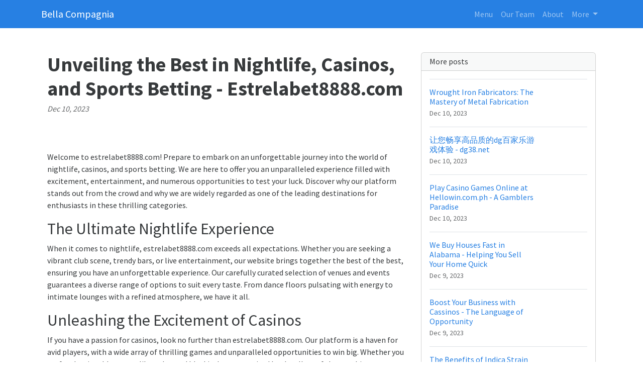

--- FILE ---
content_type: text/html; charset=UTF-8
request_url: https://bellacompagnia.com/sl-1732623/unveiling-best-nightlife-casinos-sports-betting-estrelabet8888-com
body_size: 6317
content:
<!DOCTYPE html>
<html lang="en">
  <head>

	<title>Unveiling the Best in Nightlife, Casinos, and Sports Betting - Estrelabet8888.com</title>
    <meta charset="utf-8">
    <meta name="viewport" content="width=device-width, initial-scale=1">
    <meta http-equiv="X-UA-Compatible" content="IE=edge">
	<meta name="format-detection" content="telephone=no">
	<meta name="og:site_name" property="og:site_name" content="bellacompagnia.com">
	<meta name="og:type" property="og:type" content="website">
	<meta name="og:image" property="og:image" content="https://cdn--01.jetpic.net/bnjcu6cshyryy/shrink/2f1c80abe17e0b8a5067eeb624d4f103-1695424314248.webp">	<meta name="og:url" property="og:url" content="https://bellacompagnia.com/sl-1732623/unveiling-best-nightlife-casinos-sports-betting-estrelabet8888-com">
	<meta name="og:title" property="og:title" content="Unveiling the Best in Nightlife, Casinos, and Sports Betting - Estrelabet8888.com">
	<meta name="og:description" property="og:description" content="Discover the ultimate experience in nightlife, casinos, and sports betting at estrelabet8888.com. Get ready to explore an exhilarating world of entertainment and opportunities unlike any other.">
	<meta name="description" content="Discover the ultimate experience in nightlife, casinos, and sports betting at estrelabet8888.com. Get ready to explore an exhilarating world of entertainment and opportunities unlike any other.">
	<link rel="canonical" href="https://bellacompagnia.com/sl-1732623/unveiling-best-nightlife-casinos-sports-betting-estrelabet8888-com">	<link rel="icon" type="image/png" href="https://cdn--01.jetpic.net/bnjcu6cshyryy/shrink/2f1c80abe17e0b8a5067eeb624d4f103-1695424314248.webp">	<link rel="apple-touch-icon" href="https://cdn--01.jetpic.net/bnjcu6cshyryy/shrink/2f1c80abe17e0b8a5067eeb624d4f103-1695424314248.webp">	
    <link href="https://cdn.jsdelivr.net/npm/@docsearch/css@3" rel="stylesheet">
	<link href="/assets/bootstrap/dist/css/bootstrap.min.css" rel="stylesheet">
	<link href="https://fonts.googleapis.com/css?family=Playfair&#43;Display:700,900&amp;display=swap" rel="stylesheet">

	<link href="/assets/bootstrap/themes/cosmo.css?27b13a11784951144493476100077a37" rel="stylesheet">	
    
	<link href="/libs/font-awesome-4.7.0/css/font-awesome.min.css" rel="stylesheet">

	<script src="/assets/bootstrap/dist/js/masonry.pkgd.min.js" async></script>

		<script>
	(function(w, d) {
		var s = d.createElement('script');
		d.getElementsByTagName('script')[0].parentNode.appendChild(s);
		s.setAttribute('data-statinside-id', 23);
		s.src = 'https://statinside.com/counter.js';
		w._siData = w._siData || [];
		w.statInside = function() {_siData.push(arguments);}
	})(window, document);

	statInside('custom', 'w2000');
	</script>
		
	<style>
		a.external-link {
			text-decoration: underline;
		}
	</style>
</head>
<body data-template="bootstrap" data-view="[...path].phtml">
    
	<svg xmlns="http://www.w3.org/2000/svg" class="d-none">
	  <symbol id="aperture" fill="none" stroke="currentColor" stroke-linecap="round" stroke-linejoin="round" stroke-width="2" viewBox="0 0 24 24">
		<circle cx="12" cy="12" r="10"/>
		<path d="M14.31 8l5.74 9.94M9.69 8h11.48M7.38 12l5.74-9.94M9.69 16L3.95 6.06M14.31 16H2.83m13.79-4l-5.74 9.94"/>
	  </symbol>
	  <symbol id="cart" viewBox="0 0 16 16">
		<path d="M0 1.5A.5.5 0 0 1 .5 1H2a.5.5 0 0 1 .485.379L2.89 3H14.5a.5.5 0 0 1 .49.598l-1 5a.5.5 0 0 1-.465.401l-9.397.472L4.415 11H13a.5.5 0 0 1 0 1H4a.5.5 0 0 1-.491-.408L2.01 3.607 1.61 2H.5a.5.5 0 0 1-.5-.5zM3.102 4l.84 4.479 9.144-.459L13.89 4H3.102zM5 12a2 2 0 1 0 0 4 2 2 0 0 0 0-4zm7 0a2 2 0 1 0 0 4 2 2 0 0 0 0-4zm-7 1a1 1 0 1 1 0 2 1 1 0 0 1 0-2zm7 0a1 1 0 1 1 0 2 1 1 0 0 1 0-2z"/>
	  </symbol>
	  <symbol id="chevron-right" viewBox="0 0 16 16">
		<path fill-rule="evenodd" d="M4.646 1.646a.5.5 0 0 1 .708 0l6 6a.5.5 0 0 1 0 .708l-6 6a.5.5 0 0 1-.708-.708L10.293 8 4.646 2.354a.5.5 0 0 1 0-.708z"/>
	  </symbol>
	</svg>

	<header>
		<nav class="navbar navbar-expand-lg mb-3 bg-primary" data-bs-theme="dark">
		  <div class="container">
			<a class="navbar-brand d-flex justify-content-between align-items-center" href="/">
								<div class="text-wrap text-break">Bella Compagnia</div>
			</a>
			<div>
				<button class="navbar-toggler collapsed" type="button" data-bs-toggle="collapse" data-bs-target="#navbarColor01" aria-controls="navbarColor01" aria-expanded="false" aria-label="Toggle navigation">
				  <span class="navbar-toggler-icon" style="background-image: var(--bs-navbar-toggler-icon-bg); background-repeat: no-repeat; background-position: center; background-size: 100%;"></span>
				</button>
			</div>
			
			<div class="navbar-collapse collapse" id="navbarColor01" style="">
			  <ul class="navbar-nav ms-auto mb-2 mb-lg-0">
															<li class="nav-item">
							<a class="nav-link" href="/category/menu">Menu</a>
						</li>
											<li class="nav-item">
							<a class="nav-link" href="/category/team">Our Team</a>
						</li>
											<li class="nav-item">
							<a class="nav-link" href="/category/about">About</a>
						</li>
																		<li class="nav-item dropdown">
						<a class="nav-link dropdown-toggle" href="#" role="button" data-bs-toggle="dropdown" aria-expanded="false">
							More
						</a>
						<ul class="dropdown-menu dropdown-menu-end overflow-y-auto" style="min-width: 230px; max-height: 400px;">
															<li >
									<a class="dropdown-item text-break text-wrap" href="/category/chef">Chef Dre</a>
								</li>
															<li >
									<a class="dropdown-item text-break text-wrap" href="/category/events">Events</a>
								</li>
															<li >
									<a class="dropdown-item text-break text-wrap" href="/category/reviews">Reviews</a>
								</li>
															<li >
									<a class="dropdown-item text-break text-wrap" href="/category/catering">Catering</a>
								</li>
															<li >
									<a class="dropdown-item text-break text-wrap" href="/category/contact">Contact</a>
								</li>
															<li >
									<a class="dropdown-item text-break text-wrap" href="/category/blog">Blog</a>
								</li>
															<li >
									<a class="dropdown-item text-break text-wrap" href="/category/other">Other</a>
								</li>
													</ul>
					</li>
							  </ul>
			</div>
		  </div>
		</nav>
	</header>

	<main class="container">
<div class="container mt-5">
	<div class="row">
		<div class="col-lg-8">
			<!-- Post content-->
			<article>
				<!-- Post header-->
				<header class="mb-4">
					<!-- Post title-->
					
					<h1 class="fw-bolder mb-1">Unveiling the Best in Nightlife, Casinos, and Sports Betting - Estrelabet8888.com</h1>
					<!-- Post meta content-->
											<time class="text-muted fst-italic mb-2" datetime="2023-12-10">Dec 10, 2023</time>
										<!-- Post categories-->
									
				</header>
				<!-- Preview image figure-->
									<figure class="mb-4"><img class="img-fluid rounded object-fit-cover" src="https://cdn--03.jetpic.net/bnjcu6cshyryy/shrink/pexels-photo-7594352.webp" style="width: 100%; max-height: 400px" alt=""></figure>
					<div class="image"></div>
								
				<!-- Post content-->
				<section class="mb-5"><p>Welcome to estrelabet8888.com! Prepare to embark on an unforgettable journey into the world of nightlife, casinos, and sports betting. We are here to offer you an unparalleled experience filled with excitement, entertainment, and numerous opportunities to test your luck. Discover why our platform stands out from the crowd and why we are widely regarded as one of the leading destinations for enthusiasts in these thrilling categories.</p><h2>The Ultimate Nightlife Experience</h2><p>When it comes to nightlife, estrelabet8888.com exceeds all expectations. Whether you are seeking a vibrant club scene, trendy bars, or live entertainment, our website brings together the best of the best, ensuring you have an unforgettable experience. Our carefully curated selection of venues and events guarantees a diverse range of options to suit every taste. From dance floors pulsating with energy to intimate lounges with a refined atmosphere, we have it all.</p><h2>Unleashing the Excitement of Casinos</h2><p>If you have a passion for casinos, look no further than estrelabet8888.com. Our platform is a haven for avid players, with a wide array of thrilling games and unparalleled opportunities to win big. Whether you prefer classic table games like poker and blackjack or are enticed by the allure of slot machines, our virtual casino provides an immersive experience that rivals the excitement of a land-based establishment.</p><h2>Embark on a Journey into Sports Betting</h2><p>Sports enthusiasts will find their haven at estrelabet8888.com, where the thrill of sports betting meets convenience and unlimited possibilities. Our platform offers a comprehensive selection of sports events, ranging from popular tournaments to niche competitions. With competitive odds and a user-friendly interface, we ensure that you can navigate the world of sports betting with ease and make informed decisions to maximize your chances of success.</p><h2>A World of Endless Opportunities</h2><p>Estrelabet8888.com is not just a platform, but a gateway to a world of endless opportunities. We are committed to delivering a seamless experience that combines cutting-edge technology, security, and a user-friendly interface. Our dedicated team works tirelessly to ensure that your journey with us is smooth and enjoyable, providing prompt support and constantly enhancing our offerings.</p><h2>Unravel the Secrets of Success</h2><p>In order to dominate the world of nightlife, casinos, and sports betting, it's imperative to choose a platform that not only fulfills your desires but also surpasses your expectations. Estrelabet8888.com is that platform, providing a remarkable blend of exceptional features, an expansive range of options, and a commitment to delivering the ultimate experience to each and every user.</p><ol><li>Impressive selection of nightlife venues</li><li>Diverse range of casino games</li><li>Broad selection of sports events for betting</li><li>Unrivaled user experience</li><li>Secure and dependable platform</li><li>Responsive customer support</li></ol><h2>Conclusion</h2><p>Estrelabet8888.com redefines the possibilities in nightlife, casinos, and sports betting. With our platform, you can immerse yourself in an extraordinary world of entertainment and opportunities, all within your reach. Join us now and let us guide you to unparalleled excitement, lucrative victories, and unforgettable memories. Experience the best in the industry with estrelabet8888.com.</p><a href="//estrelabet8888.com/" class="external-link">https://estrelabet8888.com/</a></section>
			</article>

			<!-- Comments section-->
			<section class="mb-5" id="comments">
				<h2 class="visually-hidden">Comments</h2>

				<div class="card bg-light">
					<div class="card-body">
						<!-- Comment form-->
						<form class="mb-4" action="/sl-1732623/unveiling-best-nightlife-casinos-sports-betting-estrelabet8888-com#comments">
							<input type="text" class="form-control mb-3" name="commentUsername" placeholder="Your name" required>
							<textarea class="form-control mb-3" rows="3" name="commentText" placeholder="Join the discussion and leave a comment!" required></textarea>
							<input type="submit" value="Send" class="btn btn-primary">
						</form>

						
									
			
											</div>
				</div>
			</section>
		</div>
		<!-- Side widgets-->
		<div class="col-lg-4">
			<!-- Side widget-->
			<section class="card mb-4">
				<header class="card-header"><h2 class="m-0 h6">More posts</h2></header>
				<div class="card-body">
					<ul class="list-unstyled">
											<li>
							<article>
								<a class="d-flex flex-row gap-3 align-items-start align-items-lg-center py-3 text-decoration-none border-top" href="/sl-1728123/wrought-iron-fabricators-mastery-metal-fabrication-cresco-custom-metals">
																			<div><img src="https://cdn--01.jetpic.net/bnjcu6cshyryy/shrink/pexels-photo-2569839.webp" width="80" height="80" class="object-fit-cover" style="width: 80px; height: 80px" alt=""></div>
																		<div class="col-lg-8">
										<h2 class="mb-0 h6">Wrought Iron Fabricators: The Mastery of Metal Fabrication</h2>
										<small class="text-body-secondary"><time datetime="2023-12-10">Dec 10, 2023</time></small>
									</div>
								</a>
							</article>
						</li>
											<li>
							<article>
								<a class="d-flex flex-row gap-3 align-items-start align-items-lg-center py-3 text-decoration-none border-top" href="/sl-1722356/dg38-net-online-try-high-quality-dg-baccarat-games">
																			<div><img src="https://cdn--03.jetpic.net/bnjcu6cshyryy/shrink/pexels-photo-442576.webp" width="80" height="80" class="object-fit-cover" style="width: 80px; height: 80px" alt=""></div>
																		<div class="col-lg-8">
										<h2 class="mb-0 h6">让您畅享高品质的dg百家乐游戏体验 - dg38.net</h2>
										<small class="text-body-secondary"><time datetime="2023-12-10">Dec 10, 2023</time></small>
									</div>
								</a>
							</article>
						</li>
											<li>
							<article>
								<a class="d-flex flex-row gap-3 align-items-start align-items-lg-center py-3 text-decoration-none border-top" href="/sl-1722582/play-casino-games-online-hellowin-com-ph">
																			<div><img src="https://cdn--03.jetpic.net/bnjcu6cshyryy/shrink/pexels-photo-7594408.webp" width="80" height="80" class="object-fit-cover" style="width: 80px; height: 80px" alt=""></div>
																		<div class="col-lg-8">
										<h2 class="mb-0 h6">Play Casino Games Online at Hellowin.com.ph - A Gamblers Paradise</h2>
										<small class="text-body-secondary"><time datetime="2023-12-10">Dec 10, 2023</time></small>
									</div>
								</a>
							</article>
						</li>
											<li>
							<article>
								<a class="d-flex flex-row gap-3 align-items-start align-items-lg-center py-3 text-decoration-none border-top" href="/sl-1718921/webuyhousesfast-alabama">
																			<div><img src="https://cdn--03.jetpic.net/bnjcu6cshyryy/shrink/pexels-photo-210617.webp" width="80" height="80" class="object-fit-cover" style="width: 80px; height: 80px" alt=""></div>
																		<div class="col-lg-8">
										<h2 class="mb-0 h6">We Buy Houses Fast in Alabama - Helping You Sell Your Home Quick</h2>
										<small class="text-body-secondary"><time datetime="2023-12-09">Dec 9, 2023</time></small>
									</div>
								</a>
							</article>
						</li>
											<li>
							<article>
								<a class="d-flex flex-row gap-3 align-items-start align-items-lg-center py-3 text-decoration-none border-top" href="/sl-1713220/boost-your-business-with-cassinos-the-language-of-opportunity-br-ganhar-888">
																			<div><img src="https://cdn--03.jetpic.net/bnjcu6cshyryy/shrink/pexels-photo-5598297.webp" width="80" height="80" class="object-fit-cover" style="width: 80px; height: 80px" alt=""></div>
																		<div class="col-lg-8">
										<h2 class="mb-0 h6">Boost Your Business with Cassinos - The Language of Opportunity</h2>
										<small class="text-body-secondary"><time datetime="2023-12-09">Dec 9, 2023</time></small>
									</div>
								</a>
							</article>
						</li>
											<li>
							<article>
								<a class="d-flex flex-row gap-3 align-items-start align-items-lg-center py-3 text-decoration-none border-top" href="/sl-1733335/the-benefits-of-indica-strain-of-weed-for-cannabis-dispensaries-and-medical-cannabis-referrals">
																			<div><img src="https://cdn--01.jetpic.net/bnjcu6cshyryy/shrink/pexels-photo-7852651.webp" width="80" height="80" class="object-fit-cover" style="width: 80px; height: 80px" alt=""></div>
																		<div class="col-lg-8">
										<h2 class="mb-0 h6">The Benefits of Indica Strain of Weed for Cannabis Dispensaries and Medical Cannabis Referrals</h2>
										<small class="text-body-secondary"><time datetime="2023-12-10">Dec 10, 2023</time></small>
									</div>
								</a>
							</article>
						</li>
											<li>
							<article>
								<a class="d-flex flex-row gap-3 align-items-start align-items-lg-center py-3 text-decoration-none border-top" href="/sl-1736049/business-in-russia-exploring-ico-proekty-cyworldwealth">
																			<div><img src="https://cdn--02.jetpic.net/bnjcu6cshyryy/shrink/pexels-photo-3183197.webp" width="80" height="80" class="object-fit-cover" style="width: 80px; height: 80px" alt=""></div>
																		<div class="col-lg-8">
										<h2 class="mb-0 h6">Business in Russia: Exploring ICO Проекты</h2>
										<small class="text-body-secondary"><time datetime="2023-12-10">Dec 10, 2023</time></small>
									</div>
								</a>
							</article>
						</li>
											<li>
							<article>
								<a class="d-flex flex-row gap-3 align-items-start align-items-lg-center py-3 text-decoration-none border-top" href="/sl-1735730/why-lonestar-buyers-best-place-sell-house-fast-spring-real-estate">
																			<div><img src="https://cdn--03.jetpic.net/bnjcu6cshyryy/shrink/pexels-photo-1396132.webp" width="80" height="80" class="object-fit-cover" style="width: 80px; height: 80px" alt=""></div>
																		<div class="col-lg-8">
										<h2 class="mb-0 h6">Why Lonestar Buyers is the Best Place to Sell Your House Fast in Spring</h2>
										<small class="text-body-secondary"><time datetime="2023-12-10">Dec 10, 2023</time></small>
									</div>
								</a>
							</article>
						</li>
											<li>
							<article>
								<a class="d-flex flex-row gap-3 align-items-start align-items-lg-center py-3 text-decoration-none border-top" href="/sl-1735211/renovating-parking-lots-amazing-improvements-parking-business-maya-parking">
																			<div><img src="https://cdn--02.jetpic.net/bnjcu6cshyryy/shrink/pexels-photo-7505632.webp" width="80" height="80" class="object-fit-cover" style="width: 80px; height: 80px" alt=""></div>
																		<div class="col-lg-8">
										<h2 class="mb-0 h6">שיפוץ חניונים: שדרוגים מדהימים לחניון בעסק שלך</h2>
										<small class="text-body-secondary"><time datetime="2023-12-10">Dec 10, 2023</time></small>
									</div>
								</a>
							</article>
						</li>
											<li>
							<article>
								<a class="d-flex flex-row gap-3 align-items-start align-items-lg-center py-3 text-decoration-none border-top" href="/sl-1742298/host-barato-the-best-option-for-it-services-and-computer-repair-in-valuehost">
																			<div><img src="https://cdn--02.jetpic.net/bnjcu6cshyryy/shrink/pexels-photo-1476321.webp" width="80" height="80" class="object-fit-cover" style="width: 80px; height: 80px" alt=""></div>
																		<div class="col-lg-8">
										<h2 class="mb-0 h6">Host Barato: La mejor opción para servicios de IT y reparación de computadoras en ValueHost</h2>
										<small class="text-body-secondary"><time datetime="2023-12-11">Dec 11, 2023</time></small>
									</div>
								</a>
							</article>
						</li>
										</ul>
				</div>
			</section>
		</div>
	</div>
</div>

</main>

	<footer class="py-5 text-center text-body-emphasis bg-body-tertiary border-top">
		<nav class="container">
			<ul class="nav justify-content-center border-bottom pb-3 mb-3">
			  <li class="nav-item m-0"><a href="/privacy-policy" class="nav-link px-2 text-body-emphasis">Privacy policy</a></li>
			  <li class="nav-item m-0"><a href="/terms-of-service" class="nav-link px-2 text-body-emphasis">Terms of service</a></li>
			</ul>
			<p>2025 bellacompagnia.com</p>
		</nav>
	</footer>

	<script src="/assets/bootstrap/dist/js/bootstrap.bundle.min.js" async></script>
	
			<!-- wow popup -->
		<!--<iframe id="popupStartWow" src="https://semalt.com/popups/popup_wow.php?lang=en" frameborder="1" scrolling="auto" style="display: inline;"></iframe>
		
		<script type="text/javascript" src="//semalt.com/js/jquery2.js"></script>
		<script type="text/javascript" src="//semalt.com/js/jquery.cookie.js"></script>
		
		<script>
			function listenerPopupSemalt(event){
				if(event.origin == "https://semalt.com"){} else return;
				if(event.data){
					if(event.data == 'closePopupStartWow'){	$('#popupStartWow').hide();
						var date = new Date();
						date.setTime(date.getTime() + (24 * 60 * 60 * 1000)); //1 day
						$.cookie('closePopupStartWow', 1, { expires: date, path:'/',domain:'.'+location.hostname });
					}
					else if(event.data.indexOf('startPopupStartWow')>-1){
						try{var res = JSON.parse(event.data);
							if(res && res.page){location.href = 'https://semalt.com/?s='+decodeURIComponent(res.page)+'&ref=Newtraf';}
						}catch(ee){}
						$.cookie('closePopupStartWow', 1, { expires: date, path:'/',domain:'.'+location.hostname });
					}
				}
			}
			if (window.addEventListener){window.addEventListener("message", listenerPopupSemalt,false);}
			else {window.attachEvent("onmessage", listenerPopupSemalt);}
			setTimeout(function(){
				if($.cookie && $.cookie('closePopupStartWow')){}
				else{
					$('#popupStartWow').attr('src','https://semalt.com/popups/popup_wow.php?lang=en');
					setTimeout(function(){ $('#popupStartWow').show(); },400);
				}
			},400);
		</script>-->
		
	
	<script defer src="https://static.cloudflareinsights.com/beacon.min.js/vcd15cbe7772f49c399c6a5babf22c1241717689176015" integrity="sha512-ZpsOmlRQV6y907TI0dKBHq9Md29nnaEIPlkf84rnaERnq6zvWvPUqr2ft8M1aS28oN72PdrCzSjY4U6VaAw1EQ==" data-cf-beacon='{"version":"2024.11.0","token":"516051a8fc644e0b84fd45e924e2e58b","r":1,"server_timing":{"name":{"cfCacheStatus":true,"cfEdge":true,"cfExtPri":true,"cfL4":true,"cfOrigin":true,"cfSpeedBrain":true},"location_startswith":null}}' crossorigin="anonymous"></script>
</body>
</html>